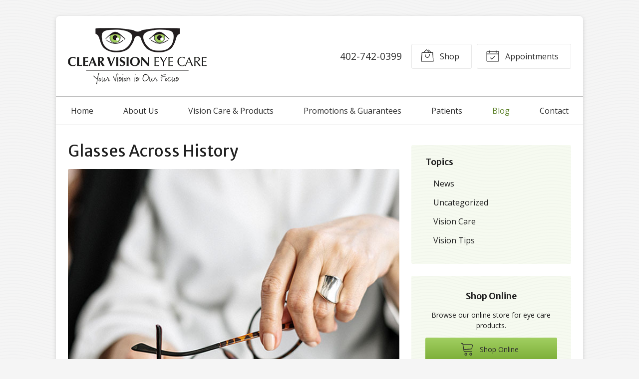

--- FILE ---
content_type: text/css
request_url: https://visionsource-yourclearvision.com/wp-content/themes/child-themes/yourclearvisioncom/style.css?=1652814932
body_size: 1481
content:
/*
Theme Name: Clear Vision Eye Care
Theme URI: http://getflexsite.com
Description: Custom child theme created for the FlexSite network
Author: Avelient
Version: 1.0.0
Template: vs2
Text Domain: vs2-child
*/

/*==============================================================================
  @Base Styles
==============================================================================*/

@import url("https://fonts.googleapis.com/css2?family=Merriweather+Sans:wght@400;600;700&display=swap");

body {
  background-color: #f5f5f5;
}
.nav,
.action-menu {
  background: #fff;
  background-image: linear-gradient(to bottom, #fff, #fff);
}
.main {
  background: #fff;
}
.widget {
  background-color: #efefef;
}
.footer,
.footer-logo:after {
  background-color: #f6faf0;
}

@media (min-width: 760px) {
  .action-menu {
    background: none;
  }
}

/**
 * Custom Work
 */

/* .header {
  background: #f6faf0;
} */

@media (max-width: 759px) {
  .action-menu {
    border-top: 1px solid rgba(0, 0, 0, 0.25);
    border-bottom: 1px solid rgba(0, 0, 0, 0.25);
  }
}

@media (min-width: 760px) {
  .banner-full .banner-content {
    max-width: 90%;
  }
}

.action-menu .button {
  color: #303030;
}

.nav {
  border-top: 1px solid rgba(0, 0, 0, 0.25);
  border-bottom: 1px solid rgba(0, 0, 0, 0.25);
}

.widget {
  background-color: #f6faf0;
}

.banner-full::before {
  background: #000;
  opacity: 0.35;
}

.logo img {
  margin: 0 0;
}

h1,
h1 + h2,
h1 + p + h2,
h1 + .partner + h2,
h3,
h4,
h5,
h6 {
  font-family: "Merriweather Sans", sans-serif;
}

h2,
h1 + h2,
h1 + p + h2,
h1 + .partner + h2 {
  color: #425f1c;
}

.nav-menu > li > a {
  color: #303030;
}

.banner.text-light h1 {
  text-shadow: 2px 2px 10px rgba(0, 0, 0, 0.55);
  font-weight: 600;
}

.banner.text-light .text-lead,
.banner.text-light .banner-action .phone,
.banner .banner-content .banner-action .phone a {
  text-shadow: 2px 2px 10px rgba(0, 0, 0, 0.55);
  color: #fff;
  font-weight: 600;
}

.featured-action a p {
  color: #6e6e6e;
}

.footer-list .timestamp,
.footer-copyright,
.footer-copyright a,
.footer-copyright a:visited {
  color: #707070;
}

.widget-cta .action em,
.post-action .timestamp {
  color: #757575;
}

.footer-copyright .sep {
  color: #707070;
}

/**
 * Links
 */
a,
h1 a,
h2 a,
h3 a,
h4 a,
h5 a,
h6 a,
.h1 a,
.h2 a,
.h3 a,
.h4 a,
.h5 a,
.h6 a {
  color: #597d26;
}

a:hover,
h1 a:hover,
h2 a:hover,
h3 a:hover,
h4 a:hover,
h5 a:hover,
h6 a:hover,
.h1 a:hover,
.h2 a:hover,
.h3 a:hover,
.h4 a:hover,
.h5 a:hover,
.h6 a:hover {
  color: #5d9e00;
}

/**
 * Stars
 */
ol.stars .icon-star {
  color: #597d26;
}

/*==============================================================================
  @Header
==============================================================================*/

/**
* Custom Logo Styles
* Rename #header-child.php & remove comment from this css to activate.
*

.header {
  padding: 0.5em;
}

.logo img {
  margin: 0rem 0 !important;
  padding: 0 !important;
  border-radius: 0px !important;
}
*/

/*==============================================================================
  @Navigation
==============================================================================*/

.nav-menu > li:hover > a,
.nav-menu > li > a:focus,
.nav-menu > li > a:hover,
.nav-menu > li.current_page_ancestor > a,
.nav-menu > li.current_page_item > a,
.nav-menu > li.current_page_parent > a {
  background-color: #fff;
  color: #5c8128;
}
.action-menu .button:hover,
.action-menu .button:focus {
  background-color: #fff;
  color: #5c8128;
}
@media (min-width: 760px) {
  .action-menu .button:hover,
  .action-menu .button:focus {
    background: none;
    border-color: #5c8128;
  }
}

.oc-nav a:hover {
  color: #5c8128;
}

/*==============================================================================
  @Buttons
==============================================================================*/

.button.primary,
.widget .button,
.main .gform_wrapper .gform_footer input.button,
.main .gform_wrapper .gform_footer input[type="submit"],
.main .gform_wrapper .gform_page_footer input.button,
.main .gform_wrapper .gform_page_footer input[type="submit"] {
  background: #7aac35;
  background-image: linear-gradient(to bottom, #a1cf61, #7aac35);
  background-repeat: repeat-x;
  color: #303030;
}
.button.primary:hover,
.widget .button:hover,
.main .gform_wrapper .gform_footer input.button:hover,
.main .gform_wrapper .gform_footer input[type="submit"]:hover,
.main .gform_wrapper .gform_page_footer input.button:hover,
.main .gform_wrapper .gform_page_footer input[type="submit"]:hover,
.button.primary:focus,
.main .gform_wrapper .gform_footer input.button:focus,
.main .gform_wrapper .gform_footer input[type="submit"]:focus,
.main .gform_wrapper .gform_page_footer input.button:focus,
.main .gform_wrapper .gform_page_footer input[type="submit"]:focus {
  background-color: #7aac35;
  color: #303030;
}

/**
 * Outline Buttons
 */
.button.outline,
.nav-posts a {
  border-color: rgba(0, 0, 0, 0.1);
}
.button.outline:hover,
.nav-posts a:hover,
.button.outline:focus,
.nav-posts a:focus {
  border-color: #5c8128;
}

/*==============================================================================
  @Navigation
==============================================================================*/

.nav-menu ul > li.current_page_item > a,
.nav-menu ul > li.current_page_parent > a,
.nav-menu ul > li.current_page_ancestor > a {
  color: #597d26;
}

/*==============================================================================
  @Featured Action
==============================================================================*/

.featured-action a {
  background-color: #f6faf0;
}
.featured-action a:hover {
  background-color: #f6faf0;
}

/*==============================================================================
  @Widgets
==============================================================================*/

/**
 * Global
 */
.widget h2 a:hover,
.widget h3 a:hover,
.widget .soften-text:hover {
  color: #597d26;
}

/**
 * Sub Navigation
 */
.widget-nav ul li a:hover {
  background-color: rgba(0, 0, 0, 0.05);
  color: #597d26;
}
.widget-nav ul > li.current_page_ancestor > a,
.widget-nav ul > li.current_page_item > a,
.widget-nav ul > li.current_page_parent > a {
  color: #597d26;
}

/**
 * Featured
 */
.widget-featured ul a:hover .text {
  color: #597d26;
}

/*==============================================================================
  @Listing Subpages
==============================================================================*/

.listing-subpages a {
  color: #404040;
}
.listing-subpages a h3 {
  color: #404040;
}
.listing-subpages a .icon {
  color: #a1cf61;
}
.listing-subpages a:hover {
  border-color: #597d26;
}
.listing-subpages a:hover h3 {
  color: #597d26;
}

/*==============================================================================
  @Footer
==============================================================================*/

.footer a:hover {
  color: #5c8128;
}
